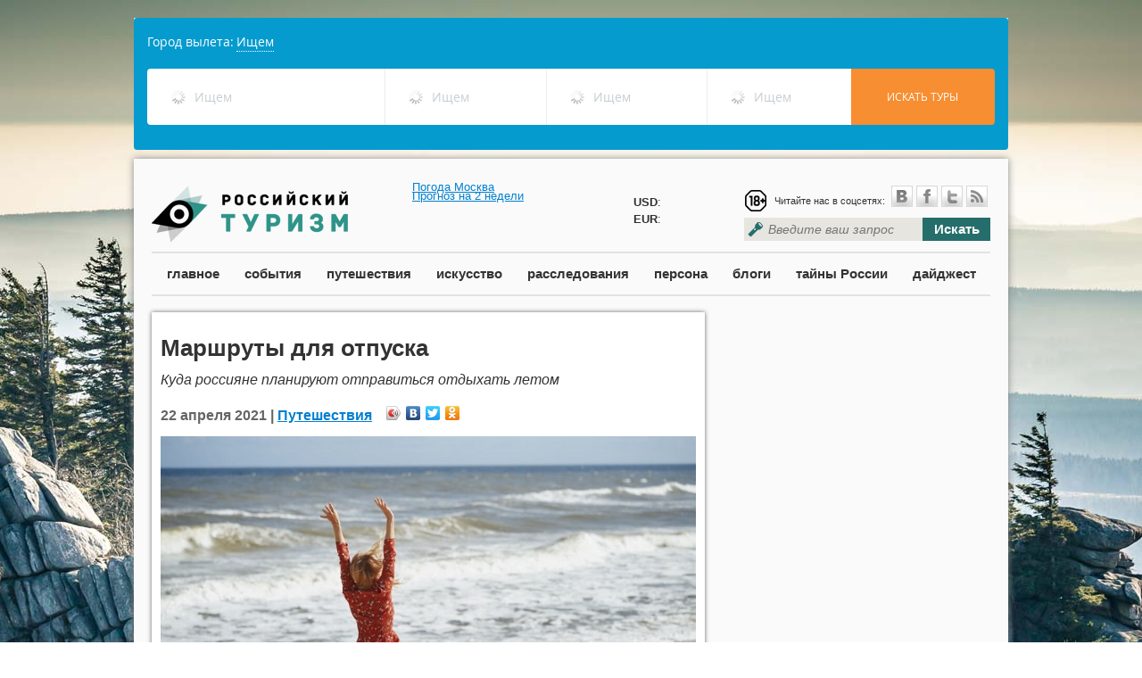

--- FILE ---
content_type: text/html; charset=utf-8
request_url: https://russiantourism.ru/travels/travels_28060.html
body_size: 12078
content:
<html>
<head>
	<meta http-equiv='Content-Type' content='text/html; charset=UTF-8'>
	<meta name="viewport" content="width=device-width, initial-scale=1.0">
	<meta http-equiv="X-UA-Compatible" content="IE=9" />
	<meta name="ktoprodvinul" content="7492c1c4020e9644" />
	<meta name='yandex-verification' content='6d1471c97e5b3534' />
	<meta name="msvalidate.01" content="62883285854B20F007459DFCFBEDE583" />
    <meta name="rpb56f048ac56640368e55c1c06ed31e38" content="ba66f2488c0c20845e2fc27033ed728d" />
    <meta name="megateaser-verification" content="a84e64f4e5" />
	<link rel="icon" href="http://russiantourism.ru/favicon.ico" type="image/x-icon">
	<link rel="shortcut icon" href="http://russiantourism.ru/favicon.ico" type="image/x-icon">
	<link rel="stylesheet" href="/css/themes/default/default.css" type="text/css" media="screen">
	<link rel="stylesheet" href="/css/nivo-slider.css" type="text/css" media="screen" />
	<link rel="stylesheet" href="/css/scrollToTop.css" type="text/css" media="screen" />
	<!-- <link rel='stylesheet/less' type='text/css' href='/css/style.less'> -->
	<link rel="stylesheet" href="/css/style.css" type="text/css">
	<script src="https://ajax.googleapis.com/ajax/libs/jquery/1.8.2/jquery.min.js"  type="text/javascript"></script>
        
    		<meta property="og:image" content="http://russiantourism.ru/netcat_files/2343_28060.jpg" />
	    <!-- eeac1f32ed1c241f -->
	<meta property="og:url" content="http://russiantourism.ru/travels/travels_28060.html" />
	<meta property="og:title" content="Маршруты для отпуска" />
			<meta property="og:description" content="Куда россияне планируют отправиться отдыхать летом" />
		
	<!-- <script src='/js/less-1.3.1.min.js' type='text/javascript'></script> -->
	<style type='text/css'>
.calendar {
width: 300px;
}
.calendar-days-table {
width:100%;
font-size: 16px;
}
.calendar-days-table td {
text-align:center;
color: #666;
padding: 3px;
}
.calendar-days-table td a {
color: #256e6c;
text-decoration: none;
font-weight: bold;
}
.calendar-day-name {
font-weight: bold;
}</style>
<script type='text/javascript'>var SUB_FOLDER = '', NETCAT_PATH = '/netcat/';</script>
<script type='text/javascript' src='/netcat/admin/js/lib.js?25316'></script>
<script type='text/javascript' src='/netcat/modules/calendar/calendar.js?25316'></script>

	<script>
	function destroyLessCache(pathToCss) { // e.g. '/css/' or '/stylesheets/'
		var host = window.location.host;
      var protocol = window.location.protocol;
      var keyPrefix = protocol + '//' + host + pathToCss;
			for (var key in window.localStorage) {
				if (key.indexOf(keyPrefix) === 0) delete window.localStorage[key];
		}
   }
	destroyLessCache("/css");
	</script>
	<script type="text/javascript" src="//vk.com/js/api/openapi.js"></script>
	<!-- Put this script tag to the <head> of your page -->
	<script type="text/javascript" src="https://vk.com/js/api/share.js?90" charset="windows-1251"></script>
	<meta name='description' content='Куда россияне планируют отправиться отдыхать летом'>	<meta name='keywords' content='россияне,летний отдых,россия,'>	<title>Маршруты для отпуска</title>
</head>
	<body style='background: url(/netcat_files/c/h_b4580731ed72cf0054bde0258a2a6436) no-repeat top center fixed;'>
                
		<div id="fb-root"></div>
		<script>(function(d, s, id) {
		  var js, fjs = d.getElementsByTagName(s)[0];
		  if (d.getElementById(id)) return;
		  js = d.createElement(s); js.id = id;
		  js.src = "//connect.facebook.net/en_US/sdk.js#xfbml=1&appId=220155144827092&version=v2.0";
		  fjs.parentNode.insertBefore(js, fjs);
		}(document, 'script', 'facebook-jssdk'));</script>

<div id="fb-root"></div>
<script>(function(d, s, id) {
  var js, fjs = d.getElementsByTagName(s)[0];
  if (d.getElementById(id)) return;
  js = d.createElement(s); js.id = id;
  js.src = "//connect.facebook.net/ru_RU/all.js#xfbml=1";
  fjs.parentNode.insertBefore(js, fjs);
}(document, 'script', 'facebook-jssdk'));</script>

		<div style="width:980px;position:relative;margin:0 auto;margin-bottom:10px;">
        <script>
var tawl = tawl || [], contId = ("tawl" + Math.random()).replace('.', ''); document.write('<div id='+contId+'></div>');
var _tawl = tawl;
    _tawl.push({
        id:contId,
        settings: {
            affiliateurl: "http://nfemo.com/click-BQIJF8LH-NJFQBVN0?bt=25&tl=1",
            criteria: {
                countries: [76]
            }
        },
        type: "search"
    });

(function() {
var tl = document.createElement('script'); tl.type = 'text/javascript'; tl.charset="UTF-8"; tl.async = true; tl.src = '//traff.travelata.ru/tawl.js';
var s = document.getElementsByTagName('script')[0]; s.parentNode.insertBefore(tl, s);
})();
</script>

			
									
			</div>
  		
<div class='main-wrapper'>
	<div class='main-header'>
		<a href='/' class='logo'></a>
		<div class="" style="position:absolute;left:312px;top:25px;">

			<!-- Gismeteo informer START -->
<link rel="stylesheet" type="text/css" href="https://www.gismeteo.ru/assets/flat-ui/legacy/css/informer.min.css">
<div id="gsInformerID-6dtaj0hAVrDMiS" class="gsInformer" style="width:220px;height:62px">
  <div class="gsIContent">
    <div id="cityLink">
      <a rel="nofollow" href="https://www.gismeteo.ru/city/daily/4368/" target="_blank">Погода Москва</a>    </div>
    <div class="gsLinks">
      <table>
        <tr>
          <td>
            <div class="leftCol">
              <a rel="nofollow" href="https://www.gismeteo.ru" target="_blank">
                <img alt="Gismeteo" title="Gismeteo" src="https://www.gismeteo.ru/assets/flat-ui/img/logo-mini2.png" align="middle" border="0" />
                <span>Gismeteo</span>
              </a>
            </div>
            <div class="rightCol">
              <a rel="nofollow" href="https://www.gismeteo.ru/city/weekly/4368/" target="_blank">Прогноз на 2 недели</a>
            </div>
                      </td>
        </tr>
      </table>
    </div>
  </div>
</div>
<script async src="https://www.gismeteo.ru/api/informer/getinformer/?hash=6dtaj0hAVrDMiS" type="text/javascript"></script>
<!-- Gismeteo informer END -->
		</div>
		<div style="position: absolute;left: 560px;top: 39px;line-height: 19px;">
			
			<b>USD</b>: <br /><b>EUR</b>: 
		</div>
		<div class='header-block'>
			<div class='social'>
				<div class='social-links'><div class="age_icon"></div>
					<span>Читайте нас в соцсетях:</span>&nbsp;<a rel="nofollow" href='http://vk.com/russtourism' class='icon-vk'>&nbsp;</a><a rel="nofollow" href='https://www.facebook.com/russiantourism.ru/' class='icon-facebook'>&nbsp;</a><a rel="nofollow" href='https://twitter.com/ROSSTOURIZM/' class='icon-twitter'>&nbsp;</a><a href='/events/events.rss' class='icon-rss'>&nbsp;</a>
				</div>
				<div class='clear'></div>
			</div>
			<div class='search'>
				<form  method="GET" action="/search/">
					<input type='text' style="width:200px;" placeholder='Введите ваш запрос' name="search_query"><button type='submint'>Искать</button>
				</form>
			</div>
		</div>
	</div>
	<div class='clear'></div>
	<div class='main-menu'>
		<a href='/main/'>главное</a>
		<a href='/events/'>события</a>
		<a href='/travels/'>путешествия</a>
		<a href='/culture/'>искусство</a>
		<a href='/investigations/'>расследования</a>
		<a href='/interview/'>персона</a>
		<a href='/blog/'>блоги</a>
		<a href='/secrets/'>тайны России</a>
		<a href='/digest/'>дайджест</a>
	</div>


<div class='inner-block'>
	<div class='row12'>
		<div class='row8'>
<div class='col8 col-shadowed pub-content'>
	<h1 class='pub-content-title'>
		Маршруты для отпуска	</h1>
	<div class='pub-anons'>
		<div>Куда россияне планируют отправиться отдыхать летом</div>	</div>
	<div class='pub-content-info'>
		22 апреля 2021 |         		    <a href='/travels/'>Путешествия</a>
        		<div class='social-yandex'>
			<script type="text/javascript" src="//yandex.st/share/share.js" charset="utf-8"></script><div class="yashare-auto-init" data-yashareL10n="ru" data-yashareType="icon" data-yashareQuickServices="vkontakte,facebook,twitter,odnoklassniki"></div> 
		</div>
	</div>
	<div class='pub-content-text'>
		<!-- content -->
						<div class='pub-image'><img src='/netcat_files/2343_28060.jpg' alt="Маршруты для отпуска" title="Маршруты для отпуска"></div>
				<p style="text-align: justify;">Более 80% россиян, планирующих летний отдых, собираются путешествовать внутри страны. Об этом свидетельствуют данные опрошенных RT специалистов. Среди наиболее популярных направлений &mdash; Сочи, Симферополь и Москва. Как отмечают эксперты, высокий интерес граждан к поездкам по России должна простимулировать программа туристического кешбэка. Между тем всё больше государств заявляют об открытии границ и готовности принимать россиян. Где в этих условиях можно будет провести летний отпуск &mdash; в материале RT.</p>
<p style="text-align: justify;"><img alt="Маршруты для отпуска: куда россияне планируют отправиться отдыхать летом" src="https://cdni.rt.com/russian/images/2021.04/article/60806fad02e8bd1a9913aa0d.jpg" /></p>
<p style="text-align: justify;"><em>РИА Новости&nbsp;&copy; Артур Лебедев</em></p>
<p style="text-align: justify;">В 2021 году большинство россиян планируют провести летний отдых внутри страны. Об этом RT рассказали представители сервиса для планирования путешествий OneTwoTrip. По данным компании, 80,1% клиентов интересуются рейсами по России в период с июня по август, а остальные думают об отпуске за границей в это время.</p>
<blockquote>
<p style="text-align: justify;">Как отметили в организации, среди российских городов наибольшей популярностью пользуются Сочи (с долей поисков 16,8%), Симферополь (14,3%) и Москва (8,8%). Кроме того, в список востребованных направлений также входят Санкт-Петербург (8,3%), Анапа (7,8%), Краснодар (4,4%), Калининград (4,2%), Геленджик (2,8%), Минеральные Воды (2,3%) и Махачкала (1,8%).</p></blockquote>
<p style="text-align: justify;">По мнению опрошенных RT экспертов, высокий интерес граждан к поездкам по России в летние месяцы должна дополнительно простимулировать программа туристического кешбэка. Напомним, по условиям инициативы, за путешествия по стране россиянам возвращают 20% стоимости тура, но не более 20 тыс. рублей.</p>
<p style="text-align: justify;">В марте 2021 года стартовал третий этап программы, и первоначально купить путёвку со скидкой можно было до 15 июня, а отправиться в путешествие &mdash; до 30 июня. Между тем 21 апреля президент России Владимир Путин&nbsp;поручил правительству&nbsp;продлить срок действия инициативы до конца года.</p>
<p style="text-align: justify;">Как рассказал RT вице-президент Ассоциации туроператоров России (АТОР) Дмитрий Горин, в настоящий момент продажи туров в рамках программы кешбэка уже почти в два с половиной раза превысили показатели первых двух этапов. При этом инициатива позволяет увеличить доступность турпоездок для граждан, считает специалист.</p>
<p style="text-align: justify;">&laquo;Программа во многом поддерживает туристов, которые были по разным причинам ограничены в путешествиях в прошлом году. Она открывает новые возможности для граждан: речь идёт не только об уже ставших популярными курортах Краснодарского края и Крыма, но и обо всех ранее менее востребованных туристических регионах страны. Таким образом, все субъекты России развивают свой туристический потенциал&raquo;, &mdash; рассказал Горин.</p>
<p style="text-align: justify;">Согласно оценке OneTwoTrip, среди зарубежных направлений в летние месяцы россияне в первую очередь планируют попасть в Турцию, рассчитывая на&nbsp;возобновление авиаперелётов&nbsp;в страну с 1 июня. Также высоким спросом пользуются Кипр, Армения, Грузия, Греция, Черногория, Египет, США, ОАЭ и Мальдивы.</p>
<p style="text-align: justify;">Всего же на сегодняшний день 109 стран уже заявили об открытии границ и готовности принимать российских туристов. В первую очередь речь идёт о государствах Северной Африки, Латинской Америки, Ближнего Востока и Южной Европы. Об этом RT рассказал директор ассоциации туроператоров &laquo;Турпомощь&raquo; Александр Осауленко.</p>
<p style="text-align: justify;"><img src="https://cdni.rt.com/russian/images/2021.04/original/60806cffae5ac92b5f5c2ff4.jpg" /></p>
<p style="text-align: justify;"><em>РИА Новости&nbsp;&copy; Екатерина Чеснокова</em></p>
<p style="text-align: justify;">&laquo;Мы видим, что за последние две недели в Россию уже приезжали министры туризма Греции и Туниса. Кипр разрешил въезд российским туристам. Примечательно, что и в Евросоюзе уже предварительно заявили: привитых &laquo;Спутником V&raquo; туристов будут без всяких осложнений пускать в эти страны, а карантинных мер от них требовать не станут&raquo;, &mdash; отметил Осауленко.</p>
<p style="text-align: justify;">Так, например, среди стран ЕС Италия уже летом планирует возобновить приём российских туристов, остановленный на фоне пандемии. Об этом 20 апреля заявил итальянский посол в России Паскуале Терраччано.</p>
<p style="text-align: justify;">&laquo;Я подтверждаю, что такая возможность уже принимается во внимание. Я считаю, что это наверняка произойдёт этим летом. Не могу обещать, что это будет именно 2 июня. Но, несомненно, этим летом всё-таки туристический поток будет возобновлён&raquo;, &mdash; приводит ТАСС заявление посла.</p>
<blockquote>
<p style="text-align: justify;">Любопытно, что после заявления Терраччано россияне стали искать авиабилеты с вылетом из России в Италию почти на 60% чаще, чем в начале апреля, фиксируют аналитики OneTwoTrip. Как отметил Александр Осауленко, Италия и другие ориентированные на туризм европейские экономики сами заинтересованы в привлечении российских туристов для оперативного восстановления отрасли.</p></blockquote>
<p style="text-align: justify;">&laquo;Все видят, что в России ситуация с коронавирусом взята под контроль, идёт массовая вакцинация и активно кипит жизнь. При этом ограничения, которыми сегодня буквально нашпигована Европа, в России давным-давно отменены. Понятно, что сегодня очень многие страны проявляют интерес к российским туристам. Это не означает, что открываются границы, но это, так сказать, протокол намерений. Если ты сегодня об этом не заявишь, то завтра ты можешь заявлять хоть каждый час, но потоки могут сформироваться не в твою пользу&raquo;, &mdash; заключил эксперт.</p>
<p style="text-align: justify;"><strong>Владимир Цегоев, Ксения Чемоданова, Полина Полетаева</strong></p>
<p style="text-align: justify;"><a href="https://russian.rt.com/business/article/855364-rossiyane-turizm-leto">Источник</a></p>		
		<div class="share-icons">
		<div class='social-yandex'>
			<script type="text/javascript" src="//yandex.st/share/share.js" charset="utf-8"></script>
			<div class="yashare-auto-init" data-yashareL10n="ru" data-yashareType="icon" data-yashareQuickServices="vkontakte,facebook,twitter,odnoklassniki"></div>
		</div>
		</div>
		
		
		<!-- /сontent -->
		<div class='tags'>
			<div class='icon-tags'></div>
			<div class='tags-links'><a href='/travels/?tag=184'>россияне</a> <a href='/travels/?tag=5497'>летний отдых</a> <a href='/travels/?tag=60'>россия</a> <a href='/travels/?tag=78'>путешествия</a> </div>
			<div class='clear'></div>
		</div>
		<div class='clear'></div>
	</div>
</div>
<div class='clear'></div>
<div class='sub-header'>
 	<div class='sub-header-see-also'>Также в рубрике</div>
</div>
<div class='clear'></div><div class='col4 col-shadowed h340'>
	<div class='block-image block-image-h360'><img src='/netcat_files/2343_8413.jpeg'></div>
	<div class='block-name'><a href='/travels/travels_8413.html'>&quot;Сибирь&quot; выходит на туристический рынок</a></div>
	<div class='block-anons'><p>
	Турфирмы Новосибирска: Наши Чаны или Карачи не хуже Черного моря</p></div>
	<div class='block-comments'><i class='icon-comments'>&nbsp;</i><span>0</span></div>
</div>
<div class='col4 col-shadowed h340'>
	<div class='block-image block-image-h360'><img src='/netcat_files/2343_9481.jpg'></div>
	<div class='block-name'><a href='/travels/travels_9481.html'>Москва-Сочи на машине на новый год</a></div>
	<div class='block-anons'><p>
	Проехав за два дня 1600 километров, мы добрались до Чёрного Моря!</p></div>
	<div class='block-comments'><i class='icon-comments'>&nbsp;</i><span>0</span></div>
</div>
<div class='clear'></div>



<div class='clear'></div>
<div class="yandex-direct-4">
	<!-- Яндекс.Директ -->
	<script type="text/javascript">
	yandex_partner_id = 111387;
	yandex_site_bg_color = 'FFFFFF';
	yandex_site_charset = 'utf-8';
	yandex_ad_format = 'direct';
	yandex_font_size = 1;
	yandex_direct_type = 'flat';
	yandex_direct_limit = 4;
	yandex_direct_title_font_size = 3;
	yandex_direct_header_bg_color = 'FEEAC7';
	yandex_direct_title_color = '0000CC';
	yandex_direct_url_color = '006600';
	yandex_direct_text_color = '000000';
	yandex_direct_hover_color = '0066FF';
	yandex_direct_favicon = true;
	document.write('<sc'+'ript type="text/javascript" src="http://an.yandex.ru/system/context.js"></sc'+'ript>');
	</script>
</div>

</div>
<div class='row4'>
	<div class='col4 inner_page'>
    
		<script async src="//pagead2.googlesyndication.com/pagead/js/adsbygoogle.js"></script>
<!-- РТ -->
<ins class="adsbygoogle"
 style="display:inline-block;width:300px;height:600px"
 data-ad-client="ca-pub-5173403523241141"
 data-ad-slot="6989645113"></ins>
<script>
(adsbygoogle = window.adsbygoogle || []).push({});
</script>
		<br /><br />
								
		
		<div class="most_read" style="margin-bottom:10px;">
									
		<div class='plate plate-side plate-bright-purple'>
	<div class='plate-text plate-dark-text'><a href='/mostread/'>Самое читаемое</a></div>
	<div class='plate-dark-corner'></div>
</div>
<div class='clear'></div><div class='sidebar-item'>
	<div class='clear'></div>
	<div class='block-image block-image-news'><img src='/netcat_files/2343_31456.jpg'></div>
	<div class='block-name'><a href='/main/main_31456.html'>В топ-5 сетевых операторов отелей РФ входят четыре российские компании</a></div>
	<div class='block-anons'></div>
	<div class='block-comments'><i class='icon-comments'>&nbsp;</i><span>0</span></div>
</div>
<div class='sidebar-item'>
	<div class='clear'></div>
	<div class='block-image block-image-news'><img src='/netcat_files/2343_31449.jpg'></div>
	<div class='block-name'><a href='/digest/digest_31449.html'>Лечение в Израиле: когда медицина становится высокотехнологичным искусством</a></div>
	<div class='block-anons'>Полный гид по медицинскому туризму в Израиле: как выбрать клинику, какие направления медицины наиболее развиты, сколько стоит лечение и как организовать поездку</div>
	<div class='block-comments'><i class='icon-comments'>&nbsp;</i><span>0</span></div>
</div>
<div class='sidebar-item'>
	<div class='clear'></div>
	<div class='block-image block-image-news'><img src=''></div>
	<div class='block-name'><a href='/news/news_31450.html'>Россияне на каникулах чаще всего путешествовали в Москву, Краснодарский край и Петербург</a></div>
	<div class='block-anons'></div>
	<div class='block-comments'><i class='icon-comments'>&nbsp;</i><span>0</span></div>
</div>
						<br />
<script id="34438680472015532">(function(e){var js = document.getElementById("34438680472015532"); var block = document.createElement("div"); block.id = "DIV_DA_"+e+"_"+parseInt(Math.random()*1e3); block.className = "directadvert-block directadvert-block-"+e; block.style = "display:block !important"; js.parentNode.insertBefore(block, js); if("undefined"===typeof window.loaded_blocks_directadvert){window.loaded_blocks_directadvert=[]; function n(){var e=window.loaded_blocks_directadvert.shift(); var t=e.adp_id; var r=e.div; var i=document.createElement("script"); i.async=true; i.charset="windows-1251"; i.src="//code.directadvert.ru/data/"+t+".js?async=1&div="+r+"&t="+Math.random(); var s=document.getElementsByTagName("head")[0]||document.getElementsByTagName("body")[0]; s.appendChild(i); var o=setInterval(function(){if(document.getElementById(r).innerHTML&&window.loaded_blocks_directadvert.length){n(); clearInterval(o)}},50)} setTimeout(n)}window.loaded_blocks_directadvert.push({adp_id:e,div:block.id})})(2015532)</script>

<div id="teaser_18513"></div>
<script type="text/javascript">document.write('<scr'+'ipt type="text/jav'+'ascript" async src="//globalteaser.ru/show/?block_id=18513&r='+escape(document.referrer)+'&'+Math.round(Math.random()*100000)+'"></scr'+'ipt>');</script>

		</div>
				
						

		<br /><br />

				
		<!-- Яндекс.Директ -->
<div id="yandex_ad"></div>
<script type="text/javascript">
(function(w, d, n, s, t) {
w[n] = w[n] || [];
w[n].push(function() {
		Ya.Direct.insertInto(111387, "yandex_ad", {
				site_charset: "utf-8",
				ad_format: "direct",
				font_size: 1,
				type: "vertical",
				border_type: "block",
				limit: 4,
				title_font_size: 3,
				site_bg_color: "FFFFFF",
				header_bg_color: "FEEAC7",
				bg_color: "FFF9F0",
				border_color: "FBE5C0",
				title_color: "0000CC",
				url_color: "006600",
				text_color: "000000",
				hover_color: "0066FF",
				favicon: true
		});
});
t = d.documentElement.firstChild;
s = d.createElement("script");
s.type = "text/javascript";
s.src = "http://an.yandex.ru/system/context.js";
s.setAttribute("async", "true");
t.insertBefore(s, t.firstChild);
})(window, document, "yandex_context_callbacks");
</script>
		        
                
		<br>
						<div class="travels">
		<div class='plate plate-orange-dark'>
	<div style="padding-left:5px;" class='plate-text plate-dark-text'><a href='/report/'>Репортаж</a></div>
	<div class='plate-dark-corner'></div>
</div>
<div class='clear'></div><div class='sidebar-item'>
	<div class='clear'></div>
	<div class='block-image block-image-report'><img src='/netcat_files/2343_30222.jpg'></div>
	<div class='block-name'><a href='/report/report_30222.html'>Живущий в России голландец — о Москве, окрошке, любимой теще и букве Ё</a></div>
	<div class='block-comments'><i class='icon-comments'>&nbsp;</i><span>0</span></div>
</div>
<div class='sidebar-item'>
	<div class='clear'></div>
	<div class='block-image block-image-report'><img src='/netcat_files/2343_30045.jpeg'></div>
	<div class='block-name'><a href='/report/report_30045.html'>Для избранных. Где самый дорогой отдых в России и когда он будет доступнее</a></div>
	<div class='block-comments'><i class='icon-comments'>&nbsp;</i><span>0</span></div>
</div>
		</div>
		
		
<div class="clear"></div>
				<a rel="nofollow" href="http://rustur.ru/" target="_blank"><img src="/netcat_files/2407_9.gif" /></a>
				<br />
		<br />
		<br />
		<div id="vk_groups"></div>
		<script type="text/javascript">
		VK.Widgets.Group("vk_groups", {mode: 0, width: "300", height: "220"}, 44963158);
		</script>
		<br>
		<div class="fb-like-box" data-href="https://www.facebook.com/russiantourism.ru" data-width="300" data-height="200" data-show-faces="true" data-stream="false" data-header="false"></div>
		<br><br>
					</div>
</div>
</div>
</div>
<style type="text/css">
.ya-partner
{
overflow:visible !important;	
}
.ya-partner_ads-up .ya-partner__ads
{
display:inline !important;	
}
</style>
<div style='clear: both;'></div>
<div class='footer'>
  <div class='footer-menu-row'>
    <a href='/events/'>события</a>
    <a href='/travels/'>путешествия</a>
    <a href='/interview/'>персона</a>
    <a href='/calendar/'>календарь</a>
    <a href='/secrets/'>тайны россии</a>
    <a href='/video/'>видео</a>
    <a href='/ticket-search/'>сервисы онлайн бронирования</a>
    <a href='/complains/'>книга жалоб</a>
  </div>	
  <div class='footer-menu-row'>
    <a href='/editor-choise/'>выбор редакции</a>
    <a href='/neighborhood/'>соседи</a>
    <a href='/news/'>новости</a>
    <a href='/quiz/'>опросы</a>
    <a href='/gadgets/'>гаджеты</a>
    <a href='/presentation/'>презентация</a>
    <a href='/press-release/'>пресс-релиз</a>
    <a href='/digest/'>дайджест</a>
  </div>
  <div class='footer-menu-row'>
    <a href='/travels/'>путешествия</a>
    <a href='/ecology/'>экология</a>
    <a href='/about/'>о проекте</a>
    <a href='/contacts/'>контактная информация</a>
    <a href="/advertising/">реклама</a>
  </div>
  <div class='footer-copyrights'>
    Свидетельство о регистрации средства массовой информации Эл № ФС77-52210 выдано Федеральной службой по надзору в сфере связи, информационных технологий и массовых коммуникаций (Роскомнадзор) 25.12.2012 г.<br>
    &copy; Информационный портал "Российский туризм", 2017.<br>
    Новостной партнер - <a rel="nofollow" href="http://rusturinvest.ru/" target="_blank" >Инвестиции в туризм</a>
  </div>
  <div class='footer-counters' style="display:none;text-align:right;padding-right:10px;margin-top:-80px;">
        <!-- begin of Top100 code -->
<script id="top100Counter" type="text/javascript" src="https://counter.rambler.ru/top100.jcn?2691261"></script>
<noscript>
<a rel="nofollow" href="https://top100.rambler.ru/navi/2691261/">
<img style="display:none;" src="https://counter.rambler.ru/top100.cnt?2691261" alt="Rambler's Top100" border="0" />
</a>
</noscript>
<!-- end of Top100 code -->
    
<!--Rating@Mail.ru counter-->
<script language="javascript"><!--
d=document;var a='';a+=';r='+escape(d.referrer);js=10;//--></script>
<script language="javascript1.1"><!--
a+=';j='+navigator.javaEnabled();js=11;//--></script>
<script language="javascript1.2"><!--
s=screen;a+=';s='+s.width+'*'+s.height;
a+=';d='+(s.colorDepth?s.colorDepth:s.pixelDepth);js=12;//--></script>
<script language="javascript1.3"><!--
js=13;//--></script><script language="javascript" type="text/javascript"><!--
d.write('<a href="http://top.mail.ru/jump?from=2186810" target="_top">'+
'<img src="http://de.c5.b1.a2.top.mail.ru/counter?id=2186810;t=151;js='+js+
a+';rand='+Math.random()+'" alt="Рейтинг@Mail.ru" border="0" '+
'height="40" width="88"><\/a>');if(11<js)d.write('<'+'!-- ');//--></script>
<noscript><a rel="nofollow" target="_top" href="http://top.mail.ru/jump?from=2186810">
<img src="http://de.c5.b1.a2.top.mail.ru/counter?js=na;id=2186810;t=151" 
height="40" width="88" border="0" alt="Рейтинг@Mail.ru"></a></noscript>
<script language="javascript" type="text/javascript"><!--
if(11<js)d.write('--'+'>');//--></script>
<!--// Rating@Mail.ru counter-->

<!--LiveInternet counter--><script type="text/javascript">
document.write("<a href='//www.liveinternet.ru/click' "+
"target=_blank><img src='//counter.yadro.ru/hit?t45.6;r"+
escape(document.referrer)+((typeof(screen)=="undefined")?"":
";s"+screen.width+"*"+screen.height+"*"+(screen.colorDepth?
screen.colorDepth:screen.pixelDepth))+";u"+escape(document.URL)+
";h"+escape(document.title.substring(0,80))+";"+Math.random()+
"' alt='' title='LiveInternet' "+
"border='0' width='31' height='31'><\/a>")
</script><!--/LiveInternet-->
  </div>
  
</div>	

</div>

<script type="text/javascript">

var _gaq = _gaq || [];
_gaq.push(['_setAccount', 'UA-42034898-1']);
_gaq.push(['_trackPageview']);

(function() {
 var ga = document.createElement('script'); ga.type = 'text/javascript'; ga.async = true;
 ga.src = ('https:' == document.location.protocol ? 'https://ssl' : 'http://www') + '.google-analytics.com/ga.js';
 var s = document.getElementsByTagName('script')[0]; s.parentNode.insertBefore(ga, s);
})();

</script>
<script src="/js/jquery.nivo.slider.pack.js"  type="text/javascript"></script>
<script src="/js/jquery-scrollToTop.min.js" type="text/javascript" ></script>
<script type="text/javascript">
$(document).ready(function(){
    $('body').scrollToTop({
      distance: 200,
      speed: 1000,
      easing: 'linear',
      animation: 'fade', // fade, slide, none
      animationSpeed: 500,

      mobile: {
          width: 768,
          distance: 100,
          speed: 1000,
          easing: 'easeInOutElastic',
          animation: 'slide',
          animationSpeed: 200
      },

      trigger: null, // Set a custom triggering element. Can be an HTML string or jQuery object
      target: null, // Set a custom target element for <a href="http://www.jqueryscript.net/tags.php?/Scroll/">scrolling</a> to. Can be element or number
      text: 'Наверх &uarr;', // Text for element, can contain HTML
      skin: null,
      throttle: 250,

      namespace: 'scrollToTop'
    });
});
</script>
<script type="text/javascript" src="/js/jquery.matchHeight.js" ></script>
<script type="text/javascript" charset="utf-8">
  $(document).ready(function(){
    $('.inner-block .h260').matchHeight();
    $('.pub-content-text img').each(function(){
    
      var img_html = $(this).get(0).outerHTML;
      
      var height = 300;
      var width = 600; 
      
      var left = (screen.width/2)-(width/2);
      var top = (screen.height/2)-(height/2);
      
      var social_buttons_cont = '<div class="social_buttons_cont">';
      
      var social_buttons_bg = '<div class="social_bg"></div>';
      
      var social_button_facebook = '<a href="//www.facebook.com/sharer/sharer.php?u=http://russiantourism.ru/travels/travels_28060.html&t=Маршруты для отпуска" onclick="javascript:window.open(this.href,\'_blank\',\'height='+height+',width='+width+',top='+top+',left='+left+'\');return false;" target="_blank" title="Поделиться на Facebook" ><img src="/images/icons/facebook.png" /></a>';
      
      var social_button_twitter = '<a href="https://twitter.com/share?url=http://russiantourism.ru/travels/travels_28060.html&via=ROSSTOURIZM,&text=Маршруты для отпуска" onclick="javascript:window.open(this.href, \'\', \'menubar=no,toolbar=no,resizable=yes,scrollbars=yes,height='+height+',width='+width+',left='+left+',top='+top+'\');return false;" target="_blank" title="Поделиться в Twitter"><img src="/images/icons/twitter.png" /></a>';
      
      var social_button_vk = '<a href="http://vk.com/share.php?url=http://russiantourism.ru/travels/travels_28060.html" onclick="javascript:window.open(this.href, \'\', \'menubar=no,toolbar=no,resizable=yes,scrollbars=yes,height='+height+',width='+width+',left='+left+',top='+top+'\');return false;" target="_blank" title="Поделиться в Вконтакте" ><img src="/images/icons/vk.png" /></a>';
      
      var social_button_ok = '<a href="http://www.odnoklassniki.ru/dk?st.cmd=addShare&st.s=1&st._surl=http://russiantourism.ru/travels/travels_28060.html" target="_blank" onclick="javascript:window.open(this.href, \'\', \'menubar=no,toolbar=no,resizable=yes,scrollbars=yes,height='+height+',width='+width+',top='+top+',left='+left+'\');return false;" title="Поделиться в Одноклассниках" ><img src="/images/icons/ok.png" /></a>';
      
      social_buttons_cont += social_buttons_bg;
      social_buttons_cont += social_button_twitter;
      social_buttons_cont += social_button_facebook;
      social_buttons_cont += social_button_vk;
      social_buttons_cont += social_button_ok;
      
      social_buttons_cont += '</div>';
      
      $(this).replaceWith('<div class="img_social">'+social_buttons_cont+img_html+'</div>');
      
    });
    
    $('.img_social').each(function(){
      $(this).hover(function() { 
        $(this).find('.social_buttons_cont').animate({right:'0px'});
      },function(){
        $(this).find('.social_buttons_cont').animate({right:'-52px'});
      });
    });

    
  });
</script>

<!-- Yandex.Metrika counter -->
<script type="text/javascript">
(function (d, w, c) {
 (w[c] = w[c] || []).push(function() {
     try {
         w.yaCounter21633517 = new Ya.Metrika({id:21633517,
                 clickmap:true,
                 trackLinks:true,
                 accurateTrackBounce:true});
     } catch(e) { }
 });

 var n = d.getElementsByTagName("script")[0],
     s = d.createElement("script"),
     f = function () { n.parentNode.insertBefore(s, n); };
 s.type = "text/javascript";
 s.async = true;
 s.src = (d.location.protocol == "https:" ? "https:" : "http:") + "//mc.yandex.ru/metrika/watch.js";

 if (w.opera == "[object Opera]") {
     d.addEventListener("DOMContentLoaded", f, false);
 } else { f(); }
})(document, window, "yandex_metrika_callbacks");
</script>
<noscript><div><img src="//mc.yandex.ru/watch/21633517" style="position:absolute; left:-9999px;" alt="" /></div></noscript>
<!-- /Yandex.Metrika counter -->

<script async src="//www.instagram.com/embed.js"></script>
<script async src="https://platform.twitter.com/widgets.js" charset="utf-8"></script>
</body>
</html>


--- FILE ---
content_type: text/html; charset=utf-8
request_url: https://www.google.com/recaptcha/api2/aframe
body_size: 269
content:
<!DOCTYPE HTML><html><head><meta http-equiv="content-type" content="text/html; charset=UTF-8"></head><body><script nonce="Il_KgLbiZazzSFlin2wj6A">/** Anti-fraud and anti-abuse applications only. See google.com/recaptcha */ try{var clients={'sodar':'https://pagead2.googlesyndication.com/pagead/sodar?'};window.addEventListener("message",function(a){try{if(a.source===window.parent){var b=JSON.parse(a.data);var c=clients[b['id']];if(c){var d=document.createElement('img');d.src=c+b['params']+'&rc='+(localStorage.getItem("rc::a")?sessionStorage.getItem("rc::b"):"");window.document.body.appendChild(d);sessionStorage.setItem("rc::e",parseInt(sessionStorage.getItem("rc::e")||0)+1);localStorage.setItem("rc::h",'1768762653357');}}}catch(b){}});window.parent.postMessage("_grecaptcha_ready", "*");}catch(b){}</script></body></html>

--- FILE ---
content_type: application/javascript; charset=utf-8
request_url: https://traff.travelata.ru/compile/backbone/backbone-min.js?v1
body_size: 6509
content:
!function(t,e){if("function"==typeof define&&define.amd)define(["underscore","jquery","exports"],function(i,n,s){t.Backbone=e(t,s,i,n)});else if("undefined"!=typeof exports){var i=require("underscore");e(t,exports,i)}else t.Backbone=e(t,{},t._,t.jQuery||t.Zepto||t.ender||t.$)}(this,function(t,e,i,n){var s=t.Backbone,r=[],a=(r.push,r.slice);r.splice;e.VERSION="1.1.2",e.$=n,e.noConflict=function(){return t.Backbone=s,this},e.emulateHTTP=!1,e.emulateJSON=!1;var o=e.Events={on:function(t,e,i){if(!u(this,"on",t,[e,i])||!e)return this;this._events||(this._events={});var n=this._events[t]||(this._events[t]=[]);return n.push({callback:e,context:i,ctx:i||this}),this},once:function(t,e,n){if(!u(this,"once",t,[e,n])||!e)return this;var s=this,r=i.once(function(){s.off(t,r),e.apply(this,arguments)});return r._callback=e,this.on(t,r,n)},off:function(t,e,n){var s,r,a,o,h,c,l,d;if(!this._events||!u(this,"off",t,[e,n]))return this;if(!t&&!e&&!n)return this._events=void 0,this;for(o=t?[t]:i.keys(this._events),h=0,c=o.length;c>h;h++)if(t=o[h],a=this._events[t]){if(this._events[t]=s=[],e||n)for(l=0,d=a.length;d>l;l++)r=a[l],(e&&e!==r.callback&&e!==r.callback._callback||n&&n!==r.context)&&s.push(r);s.length||delete this._events[t]}return this},trigger:function(t){if(!this._events)return this;var e=a.call(arguments,1);if(!u(this,"trigger",t,e))return this;var i=this._events[t],n=this._events.all;return i&&c(i,e),n&&c(n,arguments),this},stopListening:function(t,e,n){var s=this._listeningTo;if(!s)return this;var r=!e&&!n;n||"object"!=typeof e||(n=this),t&&((s={})[t._listenId]=t);for(var a in s)t=s[a],t.off(e,n,this),(r||i.isEmpty(t._events))&&delete this._listeningTo[a];return this}},h=/\s+/,u=function(t,e,i,n){if(!i)return!0;if("object"==typeof i){for(var s in i)t[e].apply(t,[s,i[s]].concat(n));return!1}if(h.test(i)){for(var r=i.split(h),a=0,o=r.length;o>a;a++)t[e].apply(t,[r[a]].concat(n));return!1}return!0},c=function(t,e){var i,n=-1,s=t.length,r=e[0],a=e[1],o=e[2];switch(e.length){case 0:for(;++n<s;)(i=t[n]).callback.call(i.ctx);return;case 1:for(;++n<s;)(i=t[n]).callback.call(i.ctx,r);return;case 2:for(;++n<s;)(i=t[n]).callback.call(i.ctx,r,a);return;case 3:for(;++n<s;)(i=t[n]).callback.call(i.ctx,r,a,o);return;default:for(;++n<s;)(i=t[n]).callback.apply(i.ctx,e);return}},l={listenTo:"on",listenToOnce:"once"};i.each(l,function(t,e){o[e]=function(e,n,s){var r=this._listeningTo||(this._listeningTo={}),a=e._listenId||(e._listenId=i.uniqueId("l"));return r[a]=e,s||"object"!=typeof n||(s=this),e[t](n,s,this),this}}),o.bind=o.on,o.unbind=o.off,i.extend(e,o);var d=e.Model=function(t,e){var n=t||{};e||(e={}),this.cid=i.uniqueId("c"),this.attributes={},e.collection&&(this.collection=e.collection),e.parse&&(n=this.parse(n,e)||{}),n=i.defaults({},n,i.result(this,"defaults")),this.set(n,e),this.changed={},this.initialize.apply(this,arguments)};i.extend(d.prototype,o,{changed:null,validationError:null,idAttribute:"id",initialize:function(){},toJSON:function(t){return i.clone(this.attributes)},sync:function(){return e.sync.apply(this,arguments)},get:function(t){return this.attributes[t]},escape:function(t){return i.escape(this.get(t))},has:function(t){return null!=this.get(t)},set:function(t,e,n){var s,r,a,o,h,u,c,l;if(null==t)return this;if("object"==typeof t?(r=t,n=e):(r={})[t]=e,n||(n={}),!this._validate(r,n))return!1;a=n.unset,h=n.silent,o=[],u=this._changing,this._changing=!0,u||(this._previousAttributes=i.clone(this.attributes),this.changed={}),l=this.attributes,c=this._previousAttributes,this.idAttribute in r&&(this.id=r[this.idAttribute]);for(s in r)e=r[s],i.isEqual(l[s],e)||o.push(s),i.isEqual(c[s],e)?delete this.changed[s]:this.changed[s]=e,a?delete l[s]:l[s]=e;if(!h){o.length&&(this._pending=n);for(var d=0,f=o.length;f>d;d++)this.trigger("change:"+o[d],this,l[o[d]],n)}if(u)return this;if(!h)for(;this._pending;)n=this._pending,this._pending=!1,this.trigger("change",this,n);return this._pending=!1,this._changing=!1,this},unset:function(t,e){return this.set(t,void 0,i.extend({},e,{unset:!0}))},clear:function(t){var e={};for(var n in this.attributes)e[n]=void 0;return this.set(e,i.extend({},t,{unset:!0}))},hasChanged:function(t){return null==t?!i.isEmpty(this.changed):i.has(this.changed,t)},changedAttributes:function(t){if(!t)return this.hasChanged()?i.clone(this.changed):!1;var e,n=!1,s=this._changing?this._previousAttributes:this.attributes;for(var r in t)i.isEqual(s[r],e=t[r])||((n||(n={}))[r]=e);return n},previous:function(t){return null!=t&&this._previousAttributes?this._previousAttributes[t]:null},previousAttributes:function(){return i.clone(this._previousAttributes)},fetch:function(t){t=t?i.clone(t):{},void 0===t.parse&&(t.parse=!0);var e=this,n=t.success;return t.success=function(i){return e.set(e.parse(i,t),t)?(n&&n(e,i,t),void e.trigger("sync",e,i,t)):!1},U(this,t),this.sync("read",this,t)},save:function(t,e,n){var s,r,a,o=this.attributes;if(null==t||"object"==typeof t?(s=t,n=e):(s={})[t]=e,n=i.extend({validate:!0},n),s&&!n.wait){if(!this.set(s,n))return!1}else if(!this._validate(s,n))return!1;s&&n.wait&&(this.attributes=i.extend({},o,s)),void 0===n.parse&&(n.parse=!0);var h=this,u=n.success;return n.success=function(t){h.attributes=o;var e=h.parse(t,n);return n.wait&&(e=i.extend(s||{},e)),i.isObject(e)&&!h.set(e,n)?!1:(u&&u(h,t,n),void h.trigger("sync",h,t,n))},U(this,n),r=this.isNew()?"create":n.patch?"patch":"update","patch"===r&&(n.attrs=s),a=this.sync(r,this,n),s&&n.wait&&(this.attributes=o),a},destroy:function(t){t=t?i.clone(t):{};var e=this,n=t.success,s=function(){e.trigger("destroy",e,e.collection,t)};if(t.success=function(i){(t.wait||e.isNew())&&s(),n&&n(e,i,t),e.isNew()||e.trigger("sync",e,i,t)},this.isNew())return t.success(),!1;U(this,t);var r=this.sync("delete",this,t);return t.wait||s(),r},url:function(){var t=i.result(this,"urlRoot")||i.result(this.collection,"url")||j();return this.isNew()?t:t.replace(/([^\/])$/,"$1/")+encodeURIComponent(this.id)},parse:function(t,e){return t},clone:function(){return new this.constructor(this.attributes)},isNew:function(){return!this.has(this.idAttribute)},isValid:function(t){return this._validate({},i.extend(t||{},{validate:!0}))},_validate:function(t,e){if(!e.validate||!this.validate)return!0;t=i.extend({},this.attributes,t);var n=this.validationError=this.validate(t,e)||null;return n?(this.trigger("invalid",this,n,i.extend(e,{validationError:n})),!1):!0}});var f=["keys","values","pairs","invert","pick","omit"];i.each(f,function(t){d.prototype[t]=function(){var e=a.call(arguments);return e.unshift(this.attributes),i[t].apply(i,e)}});var p=e.Collection=function(t,e){e||(e={}),e.model&&(this.model=e.model),void 0!==e.comparator&&(this.comparator=e.comparator),this._reset(),this.initialize.apply(this,arguments),t&&this.reset(t,i.extend({silent:!0},e))},g={add:!0,remove:!0,merge:!0},v={add:!0,remove:!1};i.extend(p.prototype,o,{model:d,initialize:function(){},toJSON:function(t){return this.map(function(e){return e.toJSON(t)})},sync:function(){return e.sync.apply(this,arguments)},add:function(t,e){return this.set(t,i.extend({merge:!1},e,v))},remove:function(t,e){var n=!i.isArray(t);t=n?[t]:i.clone(t),e||(e={});var s,r,a,o;for(s=0,r=t.length;r>s;s++)o=t[s]=this.get(t[s]),o&&(delete this._byId[o.id],delete this._byId[o.cid],a=this.indexOf(o),this.models.splice(a,1),this.length--,e.silent||(e.index=a,o.trigger("remove",o,this,e)),this._removeReference(o,e));return n?t[0]:t},set:function(t,e){e=i.defaults({},e,g),e.parse&&(t=this.parse(t,e));var n=!i.isArray(t);t=n?t?[t]:[]:i.clone(t);var s,r,a,o,h,u,c,l=e.at,f=this.model,p=this.comparator&&null==l&&e.sort!==!1,v=i.isString(this.comparator)?this.comparator:null,m=[],y=[],_={},b=e.add,w=e.merge,x=e.remove,E=!p&&b&&x?[]:!1;for(s=0,r=t.length;r>s;s++){if(h=t[s]||{},a=h instanceof d?o=h:h[f.prototype.idAttribute||"id"],u=this.get(a))x&&(_[u.cid]=!0),w&&(h=h===o?o.attributes:h,e.parse&&(h=u.parse(h,e)),u.set(h,e),p&&!c&&u.hasChanged(v)&&(c=!0)),t[s]=u;else if(b){if(o=t[s]=this._prepareModel(h,e),!o)continue;m.push(o),this._addReference(o,e)}o=u||o,!E||!o.isNew()&&_[o.id]||E.push(o),_[o.id]=!0}if(x){for(s=0,r=this.length;r>s;++s)_[(o=this.models[s]).cid]||y.push(o);y.length&&this.remove(y,e)}if(m.length||E&&E.length)if(p&&(c=!0),this.length+=m.length,null!=l)for(s=0,r=m.length;r>s;s++)this.models.splice(l+s,0,m[s]);else{E&&(this.models.length=0);var k=E||m;for(s=0,r=k.length;r>s;s++)this.models.push(k[s])}if(c&&this.sort({silent:!0}),!e.silent){for(s=0,r=m.length;r>s;s++)(o=m[s]).trigger("add",o,this,e);(c||E&&E.length)&&this.trigger("sort",this,e)}return n?t[0]:t},reset:function(t,e){e||(e={});for(var n=0,s=this.models.length;s>n;n++)this._removeReference(this.models[n],e);return e.previousModels=this.models,this._reset(),t=this.add(t,i.extend({silent:!0},e)),e.silent||this.trigger("reset",this,e),t},push:function(t,e){return this.add(t,i.extend({at:this.length},e))},pop:function(t){var e=this.at(this.length-1);return this.remove(e,t),e},unshift:function(t,e){return this.add(t,i.extend({at:0},e))},shift:function(t){var e=this.at(0);return this.remove(e,t),e},slice:function(){return a.apply(this.models,arguments)},get:function(t){return null!=t?this._byId[t]||this._byId[t.id]||this._byId[t.cid]:void 0},at:function(t){return this.models[t]},where:function(t,e){return i.isEmpty(t)?e?void 0:[]:this[e?"find":"filter"](function(e){for(var i in t)if(t[i]!==e.get(i))return!1;return!0})},findWhere:function(t){return this.where(t,!0)},sort:function(t){if(!this.comparator)throw new Error("Cannot sort a set without a comparator");return t||(t={}),i.isString(this.comparator)||1===this.comparator.length?this.models=this.sortBy(this.comparator,this):this.models.sort(i.bind(this.comparator,this)),t.silent||this.trigger("sort",this,t),this},pluck:function(t){return i.invoke(this.models,"get",t)},fetch:function(t){t=t?i.clone(t):{},void 0===t.parse&&(t.parse=!0);var e=t.success,n=this;return t.success=function(i){var s=t.reset?"reset":"set";n[s](i,t),e&&e(n,i,t),n.trigger("sync",n,i,t)},U(this,t),this.sync("read",this,t)},create:function(t,e){if(e=e?i.clone(e):{},!(t=this._prepareModel(t,e)))return!1;e.wait||this.add(t,e);var n=this,s=e.success;return e.success=function(t,i){e.wait&&n.add(t,e),s&&s(t,i,e)},t.save(null,e),t},parse:function(t,e){return t},clone:function(){return new this.constructor(this.models)},_reset:function(){this.length=0,this.models=[],this._byId={}},_prepareModel:function(t,e){if(t instanceof d)return t;e=e?i.clone(e):{},e.collection=this;var n=new this.model(t,e);return n.validationError?(this.trigger("invalid",this,n.validationError,e),!1):n},_addReference:function(t,e){this._byId[t.cid]=t,null!=t.id&&(this._byId[t.id]=t),t.collection||(t.collection=this),t.on("all",this._onModelEvent,this)},_removeReference:function(t,e){this===t.collection&&delete t.collection,t.off("all",this._onModelEvent,this)},_onModelEvent:function(t,e,i,n){("add"!==t&&"remove"!==t||i===this)&&("destroy"===t&&this.remove(e,n),e&&t==="change:"+e.idAttribute&&(delete this._byId[e.previous(e.idAttribute)],null!=e.id&&(this._byId[e.id]=e)),this.trigger.apply(this,arguments))}});var m=["forEach","each","map","collect","reduce","foldl","inject","reduceRight","foldr","find","detect","filter","select","reject","every","all","some","any","include","contains","invoke","max","min","toArray","size","first","head","take","initial","rest","tail","drop","last","without","difference","indexOf","shuffle","lastIndexOf","isEmpty","chain","sample"];i.each(m,function(t){p.prototype[t]=function(){var e=a.call(arguments);return e.unshift(this.models),i[t].apply(i,e)}});var y=["groupBy","countBy","sortBy","indexBy"];i.each(y,function(t){p.prototype[t]=function(e,n){var s=i.isFunction(e)?e:function(t){return t.get(e)};return i[t](this.models,s,n)}});var _=e.View=function(t){this.cid=i.uniqueId("view"),t||(t={}),i.extend(this,i.pick(t,w)),this._ensureElement(),this.initialize.apply(this,arguments),this.delegateEvents()},b=/^(\S+)\s*(.*)$/,w=["model","collection","el","id","attributes","className","tagName","events"];i.extend(_.prototype,o,{tagName:"div",$:function(t){return this.$el.find(t)},initialize:function(){},render:function(){return this},remove:function(){return this.$el.remove(),this.stopListening(),this},setElement:function(t,i){return this.$el&&this.undelegateEvents(),this.$el=t instanceof e.$?t:e.$(t),this.el=this.$el[0],i!==!1&&this.delegateEvents(),this},delegateEvents:function(t){if(!t&&!(t=i.result(this,"events")))return this;this.undelegateEvents();for(var e in t){var n=t[e];if(i.isFunction(n)||(n=this[t[e]]),n){var s=e.match(b),r=s[1],a=s[2];n=i.bind(n,this),r+=".delegateEvents"+this.cid,""===a?this.$el.on(r,n):this.$el.on(r,a,n)}}return this},undelegateEvents:function(){return this.$el.off(".delegateEvents"+this.cid),this},_ensureElement:function(){if(this.el)this.setElement(i.result(this,"el"),!1);else{var t=i.extend({},i.result(this,"attributes"));this.id&&(t.id=i.result(this,"id")),this.className&&(t["class"]=i.result(this,"className"));var n=e.$("<"+i.result(this,"tagName")+">").attr(t);this.setElement(n,!1)}}}),e.sync=function(t,n,s){var r=E[t];i.defaults(s||(s={}),{emulateHTTP:e.emulateHTTP,emulateJSON:e.emulateJSON});var a={type:r,dataType:"json"};if(s.url||(a.url=i.result(n,"url")||j()),null!=s.data||!n||"create"!==t&&"update"!==t&&"patch"!==t||(a.contentType="application/json",a.data=JSON.stringify(s.attrs||n.toJSON(s))),s.emulateJSON&&(a.contentType="application/x-www-form-urlencoded",a.data=a.data?{model:a.data}:{}),s.emulateHTTP&&("PUT"===r||"DELETE"===r||"PATCH"===r)){a.type="POST",s.emulateJSON&&(a.data._method=r);var o=s.beforeSend;s.beforeSend=function(t){return t.setRequestHeader("X-HTTP-Method-Override",r),o?o.apply(this,arguments):void 0}}"GET"===a.type||s.emulateJSON||(a.processData=!1),"PATCH"===a.type&&x&&(a.xhr=function(){return new ActiveXObject("Microsoft.XMLHTTP")});var h=s.xhr=e.ajax(i.extend(a,s));return n.trigger("request",n,h,s),h};var x=!("undefined"==typeof window||!window.ActiveXObject||window.XMLHttpRequest&&(new XMLHttpRequest).dispatchEvent),E={create:"POST",update:"PUT",patch:"PATCH","delete":"DELETE",read:"GET"};e.ajax=function(){return e.$.ajax.apply(e.$,arguments)};var k=e.Router=function(t){t||(t={}),t.routes&&(this.routes=t.routes),this._bindRoutes(),this.initialize.apply(this,arguments)},T=/\((.*?)\)/g,$=/(\(\?)?:\w+/g,S=/\*\w+/g,H=/[\-{}\[\]+?.,\\\^$|#\s]/g;i.extend(k.prototype,o,{initialize:function(){},route:function(t,n,s){i.isRegExp(t)||(t=this._routeToRegExp(t)),i.isFunction(n)&&(s=n,n=""),s||(s=this[n]);var r=this;return e.history.route(t,function(i){var a=r._extractParameters(t,i);r.execute(s,a),r.trigger.apply(r,["route:"+n].concat(a)),r.trigger("route",n,a),e.history.trigger("route",r,n,a)}),this},execute:function(t,e){t&&t.apply(this,e)},navigate:function(t,i){return e.history.navigate(t,i),this},_bindRoutes:function(){if(this.routes){this.routes=i.result(this,"routes");for(var t,e=i.keys(this.routes);null!=(t=e.pop());)this.route(t,this.routes[t])}},_routeToRegExp:function(t){return t=t.replace(H,"\\$&").replace(T,"(?:$1)?").replace($,function(t,e){return e?t:"([^/?]+)"}).replace(S,"([^?]*?)"),new RegExp("^"+t+"(?:\\?([\\s\\S]*))?$")},_extractParameters:function(t,e){var n=t.exec(e).slice(1);return i.map(n,function(t,e){return e===n.length-1?t||null:t?decodeURIComponent(t):null})}});var A=e.History=function(){this.handlers=[],i.bindAll(this,"checkUrl"),"undefined"!=typeof window&&(this.location=window.location,this.history=window.history)},I=/^[#\/]|\s+$/g,N=/^\/+|\/+$/g,R=/msie [\w.]+/,O=/\/$/,P=/#.*$/;A.started=!1,i.extend(A.prototype,o,{interval:50,atRoot:function(){return this.location.pathname.replace(/[^\/]$/,"$&/")===this.root},getHash:function(t){var e=(t||this).location.href.match(/#(.*)$/);return e?e[1]:""},getFragment:function(t,e){if(null==t)if(this._hasPushState||!this._wantsHashChange||e){t=decodeURI(this.location.pathname+this.location.search);var i=this.root.replace(O,"");t.indexOf(i)||(t=t.slice(i.length))}else t=this.getHash();return t.replace(I,"")},start:function(t){if(A.started)throw new Error("Backbone.history has already been started");A.started=!0,this.options=i.extend({root:"/"},this.options,t),this.root=this.options.root,this._wantsHashChange=this.options.hashChange!==!1,this._wantsPushState=!!this.options.pushState,this._hasPushState=!!(this.options.pushState&&this.history&&this.history.pushState);var n=this.getFragment(),s=document.documentMode,r=R.exec(navigator.userAgent.toLowerCase())&&(!s||7>=s);if(this.root=("/"+this.root+"/").replace(N,"/"),r&&this._wantsHashChange){var a=e.$('<iframe src="javascript:0" tabindex="-1">');this.iframe=a.hide().appendTo("body")[0].contentWindow,this.navigate(n)}this._hasPushState?e.$(window).on("popstate",this.checkUrl):this._wantsHashChange&&"onhashchange"in window&&!r?e.$(window).on("hashchange",this.checkUrl):this._wantsHashChange&&(this._checkUrlInterval=setInterval(this.checkUrl,this.interval)),this.fragment=n;var o=this.location;if(this._wantsHashChange&&this._wantsPushState){if(!this._hasPushState&&!this.atRoot())return this.fragment=this.getFragment(null,!0),this.location.replace(this.root+"#"+this.fragment),!0;this._hasPushState&&this.atRoot()&&o.hash&&(this.fragment=this.getHash().replace(I,""),this.history.replaceState({},document.title,this.root+this.fragment))}return this.options.silent?void 0:this.loadUrl()},stop:function(){e.$(window).off("popstate",this.checkUrl).off("hashchange",this.checkUrl),this._checkUrlInterval&&clearInterval(this._checkUrlInterval),A.started=!1},route:function(t,e){this.handlers.unshift({route:t,callback:e})},checkUrl:function(t){var e=this.getFragment();return e===this.fragment&&this.iframe&&(e=this.getFragment(this.getHash(this.iframe))),e===this.fragment?!1:(this.iframe&&this.navigate(e),void this.loadUrl())},loadUrl:function(t){return t=this.fragment=this.getFragment(t),i.any(this.handlers,function(e){return e.route.test(t)?(e.callback(t),!0):void 0})},navigate:function(t,e){if(!A.started)return!1;e&&e!==!0||(e={trigger:!!e});var i=this.root+(t=this.getFragment(t||""));if(t=t.replace(P,""),this.fragment!==t){if(this.fragment=t,""===t&&"/"!==i&&(i=i.slice(0,-1)),this._hasPushState)this.history[e.replace?"replaceState":"pushState"]({},document.title,i);else{if(!this._wantsHashChange)return this.location.assign(i);this._updateHash(this.location,t,e.replace),this.iframe&&t!==this.getFragment(this.getHash(this.iframe))&&(e.replace||this.iframe.document.open().close(),this._updateHash(this.iframe.location,t,e.replace))}return e.trigger?this.loadUrl(t):void 0}},_updateHash:function(t,e,i){if(i){var n=t.href.replace(/(javascript:|#).*$/,"");t.replace(n+"#"+e)}else t.hash="#"+e}}),e.history=new A;var C=function(t,e){var n,s=this;n=t&&i.has(t,"constructor")?t.constructor:function(){return s.apply(this,arguments)},i.extend(n,s,e);var r=function(){this.constructor=n};return r.prototype=s.prototype,n.prototype=new r,t&&i.extend(n.prototype,t),n.__super__=s.prototype,n};d.extend=p.extend=k.extend=_.extend=A.extend=C;var j=function(){throw new Error('A "url" property or function must be specified')},U=function(t,e){var i=e.error;e.error=function(n){i&&i(t,n,e),t.trigger("error",t,n,e)}};return e});

--- FILE ---
content_type: text/javascript; charset=utf-8
request_url: https://code.directadvert.ru/data/2015532.js?async=1&div=DIV_DA_2015532_328&t=0.3262143516097118
body_size: 429
content:
if(document.getElementById('DIV_DA_2015532_328')) { document.getElementById('DIV_DA_2015532_328').innerHTML = '<table cellpadding="0" cellspacing="0" width="100%" style="border-collapse: collapse;"><tr class="da_adp_links"><td colspan="1" style="font: normal 9px Arial; line-height: 12px;">\n\n<a href="http://www.directadvert.ru/text/landingpartners?ref=320215&source=directadvert.ru&medium=adp&campaign=adp_user&ad=adp_2015532" target="_blank" style="white-space: nowrap; margin-right: 10px;">Доход для сайтов</a>\n</td></tr>\n</table>';}